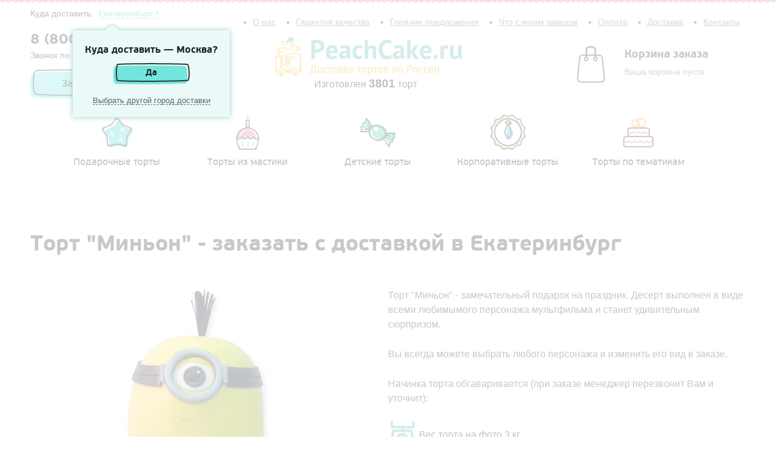

--- FILE ---
content_type: text/html; Charset=UTF-8;charset=UTF-8
request_url: http://peachcake.ru/products/ekaterinburg/minion_cake_PC
body_size: 9337
content:
<!DOCTYPE html>
<html class="b-scroll">
<head>
	<meta charset="utf-8" />
	<!--[if lt IE 9]><script src="http://html5shiv.googlecode.com/svn/trunk/html5.js"></script><![endif]-->
	<title>Торт &quot;Миньон&quot; - цена 2370 рублей - купить с доставкой в Екатеринбург</title>
	<meta name="description" content="Горячее предложение! Торт &quot;Миньон&quot; за 2370 рублей." />
    <link href="/css/typo.css" rel="stylesheet">
    <link href="/css/scrollable.css" rel="stylesheet">
    <link href="/css/select2.min.css" rel="stylesheet">
	<link href="/js/datepicker/css/bootstrap-datepicker.standalone.min.css" rel="stylesheet">
	<link href="/css/jquery-ui.min.css" rel="stylesheet">
    <link href="/js/fancybox/jquery.fancybox.css" rel="stylesheet">
    <link href="/css/style.css" rel="stylesheet">

    <script src="/js/jquery.js" type="text/javascript"></script>
    <script src="/js/scrollable.js" type="text/javascript"></script>
    <script src="/js/select2.min.js" type="text/javascript"></script>
    <script src="/js/fancybox/jquery.fancybox.pack.js" type="text/javascript"></script>
    <script src="/js/datepicker/js/bootstrap-datepicker.min.js"></script>
    <script src="/js/datepicker/locales/bootstrap-datepicker.ru.min.js"></script>
	<script src="/js/jquery-ui.min.js" type="text/javascript"></script>
    <script src="/js/core.js" type="text/javascript"></script>
	
	<script>
	  (function(i,s,o,g,r,a,m){i['GoogleAnalyticsObject']=r;i[r]=i[r]||function(){
	  (i[r].q=i[r].q||[]).push(arguments)},i[r].l=1*new Date();a=s.createElement(o),
	  m=s.getElementsByTagName(o)[0];a.async=1;a.src=g;m.parentNode.insertBefore(a,m)
	  })(window,document,'script','//www.google-analytics.com/analytics.js','ga');

	  ga('create', 'UA-47355631-12', 'auto');
	  ga('send', 'pageview');

	</script>
	
	<script type="text/javascript">(window.Image ? (new Image()) : document.createElement('img')).src = location.protocol + '//vk.com/rtrg?r=e1DvrUgaulBvRJLeAHmUGqMSo/pnLloh/lRA7wsprzhoPov1iczCcGf2Dbcced0W0Emzu7WScjKNJdB*7080d/I1NXmbDrfMBZZIDY9bmaqa0mPV4zXHTsKLufOk*OVAeOfcZhZDJBL9oLkabmXIewycHr*3WTFlHLEw10pYtag-&pixel_id=1000015179';</script>
</head>

<body class="b-scroll__body">

    <div class="wrapper">
    
        <header class="header">
            <div class="b-header__top">
                <div class="b-city">
                    <div class="b-city__title">Куда доставить:                         <a class="dotted delivery-city-select-label" href="javascript://">Екатеринбург</a>
                        <select class="delivery-city-select" style="width:280px;">
                            <option disabled>Выберите город</option>
                                                    <option data-city-title="Москва" data-city-phone="8 (800) 500 78 12" data-delivery_price="500" data-city-url="moskva" value="4">Москва</option>
                                                    <option data-city-title="Санкт-Петербург" data-city-phone="8 (800) 500 78 12" data-delivery_price="500" data-city-url="sankt-peterburg" value="17">Санкт-Петербург</option>
                                                    <option data-city-title="Архангельск" data-city-phone="8 800 500 78 12" data-delivery_price="500" data-city-url="arhangelsk" value="54">Архангельск</option>
                                                    <option data-city-title="Астрахань" data-city-phone="8 800 500 78 12" data-delivery_price="500" data-city-url="astrahan" value="35">Астрахань</option>
                                                    <option data-city-title="Барнаул" data-city-phone="8 800 500 78 12" data-delivery_price="300" data-city-url="barnaul" value="24">Барнаул</option>
                                                    <option data-city-title="Белгород" data-city-phone="8 800 500 78 12" data-delivery_price="500" data-city-url="belgorod" value="52">Белгород</option>
                                                    <option data-city-title="Брянск" data-city-phone="8 800 500 78 12" data-delivery_price="500" data-city-url="bryansk" value="50">Брянск</option>
                                                    <option data-city-title="Владивосток" data-city-phone="8 800 500 78 12" data-delivery_price="500" data-city-url="vladivostok" value="27">Владивосток</option>
                                                    <option data-city-title="Владикавказ" data-city-phone="8 800 500 78 12" data-delivery_price="500" data-city-url="vladikavkaz" value="65">Владикавказ</option>
                                                    <option data-city-title="Владимир" data-city-phone="8 800 500 78 12" data-delivery_price="500" data-city-url="vladimir" value="55">Владимир</option>
                                                    <option data-city-title="Волгоград" data-city-phone="8 (800) 500 78 12" data-delivery_price="400" data-city-url="volgograd" value="13">Волгоград</option>
                                                    <option data-city-title="Волжский" data-city-phone="8 800 500 78 12" data-delivery_price="500" data-city-url="volzhskiy" value="60">Волжский</option>
                                                    <option data-city-title="Вологда" data-city-phone="8 800 500 78 12" data-delivery_price="500" data-city-url="vologda" value="64">Вологда</option>
                                                    <option data-city-title="Воронеж" data-city-phone="8 (800) 500 78 12" data-delivery_price="300" data-city-url="voronezh" value="16">Воронеж</option>
                                                    <option data-city-title="Выборг" data-city-phone="8 800 500 78 12" data-delivery_price="200" data-city-url="vyborg" value="18">Выборг</option>
                                                    <option data-city-title="Грозный" data-city-phone="8 800 500 78 12" data-delivery_price="500" data-city-url="groznyy" value="70">Грозный</option>
                                                    <option data-city-title="Екатеринбург" data-city-phone="8 (800) 500 78 12" data-delivery_price="500" data-city-url="ekaterinburg" value="5" selected>Екатеринбург</option>
                                                    <option data-city-title="Иваново" data-city-phone="8 800 500 78 12" data-delivery_price="500" data-city-url="ivanovo" value="49">Иваново</option>
                                                    <option data-city-title="Ижевск" data-city-phone="8 800 500 78 12" data-delivery_price="500" data-city-url="izhevsk" value="23">Ижевск</option>
                                                    <option data-city-title="Йошкар-Ола" data-city-phone="8 800 500 78 12" data-delivery_price="500" data-city-url="yoshkar-ola" value="75">Йошкар-Ола</option>
                                                    <option data-city-title="Иркутск" data-city-phone="8 800 500 78 12" data-delivery_price="500" data-city-url="irkutsk" value="26">Иркутск</option>
                                                    <option data-city-title="Казань" data-city-phone="8 (800) 500 78 12" data-delivery_price="300" data-city-url="kazan" value="1">Казань</option>
                                                    <option data-city-title="Калининград" data-city-phone="8 800 500 78 12" data-delivery_price="500" data-city-url="kaliningrad" value="43">Калининград</option>
                                                    <option data-city-title="Калуга" data-city-phone="8 800 500 78 12" data-delivery_price="500" data-city-url="kaluga" value="57">Калуга</option>
                                                    <option data-city-title="Кемерово" data-city-phone="8 800 500 78 12" data-delivery_price="500" data-city-url="kemerovo" value="34">Кемерово</option>
                                                    <option data-city-title="Киров" data-city-phone="8 800 500 78 12" data-delivery_price="500" data-city-url="kirov" value="41">Киров</option>
                                                    <option data-city-title="Комсомольск-на-Амуре" data-city-phone="8 800 500 78 12" data-delivery_price="500" data-city-url="komsomolsk-na-amure" value="77">Комсомольск-на-Амуре</option>
                                                    <option data-city-title="Кострома" data-city-phone="8 800 500 78 12" data-delivery_price="500" data-city-url="kostroma" value="72">Кострома</option>
                                                    <option data-city-title="Краснодар" data-city-phone="8 800 500 78 12" data-delivery_price="500" data-city-url="krasnodar" value="20">Краснодар</option>
                                                    <option data-city-title="Красноярск" data-city-phone="8 (800) 500 78 12" data-delivery_price="500" data-city-url="krasnoyarsk" value="11">Красноярск</option>
                                                    <option data-city-title="Курган" data-city-phone="8 800 500 78 12" data-delivery_price="500" data-city-url="kurgan" value="61">Курган</option>
                                                    <option data-city-title="Курск" data-city-phone="8 800 500 78 12" data-delivery_price="500" data-city-url="kursk" value="44">Курск</option>
                                                    <option data-city-title="Липецк" data-city-phone="8 800 500 78 12" data-delivery_price="300" data-city-url="lipeck" value="39">Липецк</option>
                                                    <option data-city-title="Магнитогорск" data-city-phone="8 800 500 78 12" data-delivery_price="500" data-city-url="magnitogorsk" value="47">Магнитогорск</option>
                                                    <option data-city-title="Махачкала" data-city-phone="8 800 500 78 12" data-delivery_price="500" data-city-url="mahachkala" value="30">Махачкала</option>
                                                    <option data-city-title="Мурманск" data-city-phone="8 800 500 78 12" data-delivery_price="500" data-city-url="murmansk" value="67">Мурманск</option>
                                                    <option data-city-title="Набережные Челны" data-city-phone="8 800 500 78 12" data-delivery_price="500" data-city-url="naberezhnye-chelny" value="37">Набережные Челны</option>
                                                    <option data-city-title="Нижневартовск" data-city-phone="8 800 500 78 12" data-delivery_price="500" data-city-url="nizhnevartovsk" value="74">Нижневартовск</option>
                                                    <option data-city-title="Нижний Новгород" data-city-phone="8 (800) 500 78 12" data-delivery_price="500" data-city-url="nizhniy-novgorod" value="8">Нижний Новгород</option>
                                                    <option data-city-title="Нижний Тагил" data-city-phone="8 800 500 78 12" data-delivery_price="500" data-city-url="nizhniy-tagil" value="53">Нижний Тагил</option>
                                                    <option data-city-title="Новокузнецк" data-city-phone="8 800 500 78 12" data-delivery_price="500" data-city-url="novokuzneck" value="33">Новокузнецк</option>
                                                    <option data-city-title="Новороссийск" data-city-phone="8 800 500 78 12" data-delivery_price="500" data-city-url="hovorossiysk" value="76">Новороссийск</option>
                                                    <option data-city-title="Новосибирск" data-city-phone="8 (800) 500 78 12" data-delivery_price="500" data-city-url="novosibirsk" value="6">Новосибирск</option>
                                                    <option data-city-title="Омск" data-city-phone="8 (800) 500 78 12" data-delivery_price="500" data-city-url="omsk" value="10">Омск</option>
                                                    <option data-city-title="Орел" data-city-phone="8 800 500 78 12" data-delivery_price="500" data-city-url="orel" value="62">Орел</option>
                                                    <option data-city-title="Оренбург" data-city-phone="8 800 500 78 12" data-delivery_price="500" data-city-url="orenburg" value="31">Оренбург</option>
                                                    <option data-city-title="Пенза" data-city-phone="8 800 500 78 12" data-delivery_price="500" data-city-url="penza" value="38">Пенза</option>
                                                    <option data-city-title="Пермь" data-city-phone="8 (800) 500 78 12" data-delivery_price="300" data-city-url="perm" value="14">Пермь</option>
                                                    <option data-city-title="Петрозаводск" data-city-phone="8 800 500 78 12" data-delivery_price="500" data-city-url="petrozavodsk" value="73">Петрозаводск</option>
                                                    <option data-city-title="Ростов-на-Дону" data-city-phone="8 (800) 500 78 12" data-delivery_price="500" data-city-url="rostov-na-donu" value="15">Ростов-на-Дону</option>
                                                    <option data-city-title="Рязань" data-city-phone="8 800 500 78 12" data-delivery_price="500" data-city-url="ryazan" value="36">Рязань</option>
                                                    <option data-city-title="Самара" data-city-phone="8 (800) 500 78 12" data-delivery_price="500" data-city-url="samara" value="9">Самара</option>
                                                    <option data-city-title="Саранск" data-city-phone="8 800 500 78 12" data-delivery_price="500" data-city-url="saransk" value="66">Саранск</option>
                                                    <option data-city-title="Саратов" data-city-phone="8 800 500 78 12" data-delivery_price="500" data-city-url="saratov" value="19">Саратов</option>
                                                    <option data-city-title="Смоленск" data-city-phone="8 800 500 78 12" data-delivery_price="500" data-city-url="smolensk" value="59">Смоленск</option>
                                                    <option data-city-title="Сочи" data-city-phone="8 800 500 78 12" data-delivery_price="500" data-city-url="sochi" value="51">Сочи</option>
                                                    <option data-city-title="Ставрополь" data-city-phone="8 800 500 78 12" data-delivery_price="500" data-city-url="stavropol" value="46">Ставрополь</option>
                                                    <option data-city-title="Стерлитамак" data-city-phone="8 800 500 78 12" data-delivery_price="500" data-city-url="sterlitamak" value="71">Стерлитамак</option>
                                                    <option data-city-title="Сургут" data-city-phone="8 800 500 78 12" data-delivery_price="500" data-city-url="surgut" value="58">Сургут</option>
                                                    <option data-city-title="Таганрог" data-city-phone="8 800 500 78 12" data-delivery_price="500" data-city-url="taganrog" value="78">Таганрог</option>
                                                    <option data-city-title="Тамбов" data-city-phone="8 800 500 78 12" data-delivery_price="500" data-city-url="tambov" value="69">Тамбов</option>
                                                    <option data-city-title="Тверь" data-city-phone="8 800 500 78 12" data-delivery_price="500" data-city-url="tver" value="48">Тверь</option>
                                                    <option data-city-title="Тольятти" data-city-phone="8 800 500 78 12" data-delivery_price="500" data-city-url="tolyatti" value="21">Тольятти</option>
                                                    <option data-city-title="Томск" data-city-phone="8 800 500 78 12" data-delivery_price="500" data-city-url="tomsk" value="32">Томск</option>
                                                    <option data-city-title="Тула" data-city-phone="8 800 500 78 12" data-delivery_price="500" data-city-url="tula" value="40">Тула</option>
                                                    <option data-city-title="Тюмень" data-city-phone="8 800 500 78 12" data-delivery_price="500" data-city-url="tyumen" value="22">Тюмень</option>
                                                    <option data-city-title="Улан-Удэ" data-city-phone="8 800 500 78 12" data-delivery_price="500" data-city-url="ulan-ude" value="45">Улан-Удэ</option>
                                                    <option data-city-title="Ульяновск" data-city-phone="8 800 500 78 12" data-delivery_price="200" data-city-url="ulyanovsk" value="25">Ульяновск</option>
                                                    <option data-city-title="Уфа" data-city-phone="8 (800) 500 78 12" data-delivery_price="300" data-city-url="ufa" value="12">Уфа</option>
                                                    <option data-city-title="Хабаровск" data-city-phone="8 800 500 78 12" data-delivery_price="500" data-city-url="habarovsk" value="29">Хабаровск</option>
                                                    <option data-city-title="Чебоксары" data-city-phone="8 800 500 78 12" data-delivery_price="500" data-city-url="cheboksary" value="42">Чебоксары</option>
                                                    <option data-city-title="Челябинск" data-city-phone="8 (800) 500 78 12" data-delivery_price="500" data-city-url="chelyabinsk" value="7">Челябинск</option>
                                                    <option data-city-title="Череповец" data-city-phone="8 800 500 78 12" data-delivery_price="500" data-city-url="cherepovec" value="63">Череповец</option>
                                                    <option data-city-title="Чита" data-city-phone="8 800 500 78 12" data-delivery_price="500" data-city-url="chita" value="56">Чита</option>
                                                    <option data-city-title="Якутск" data-city-phone="8 800 500 78 12" data-delivery_price="500" data-city-url="yakutsk" value="68">Якутск</option>
                                                    <option data-city-title="Ярославль" data-city-phone="8 800 500 78 12" data-delivery_price="500" data-city-url="yaroslavl" value="28">Ярославль</option>
                                                </select>
                    </div>
                </div>
                <div class="b-navi">
                    <ul class="b-navi__list">
                        <li class="b-navi__element">
                            <a class="b-navi__link"  href="/contacts">Контакты</a>
                        </li>
                        <li class="b-navi__element">
                            <a class="b-navi__link" href="/delivery">Доставка</a>
                        </li>
                        <li class="b-navi__element">
                            <a class="b-navi__link" href="/payment">Оплата</a>
                        </li>
                        <li class="b-navi__element">
                            <a class="b-navi__link" href="javascript://" id="order_status_show">Что с моим заказом</a>
                        </li>
                         <li class="b-navi__element">
                            <a class="b-navi__link" href="/products/hot">Горячие предложения</a>
                        </li>
                        <li class="b-navi__element">
                            <a class="b-navi__link" href="/warranty">Гарантия качества</a>
                        </li>
                        <li class="b-navi__element">
                            <a class="b-navi__link" href="/about">О нас</a>
                        </li>
                    </ul>
                </div>
                
            </div>
            
            <div class="b-header__bottom">
                <div class="b-H_feedback">
                    <div class="b-H_phone">
                        <div class="b-H_phone__number delivery-city-phone">8 (800) 500 78 12</div>
                        <div class="b-H_phone__desc js-free-call" style="display:none">Звонок по России бесплатный</div>
						
                    </div>
                    <a href="/feedback/show/call" class="b-CK-btn b-CK-btn_blue ajax-feedback">Заказать торт</a>
                </div>
                <a href="/" class="b-H_logo"></a>
				<div class="maked_pl"> Изготовлен <span class="tort_cnt">3801</span> торт</div>
                <div id="basket_mini"><div class="b-H_backet">
	<div class="b-H_backet__logo"></div>
	<div class="b-H_backet__title">Корзина заказа</div>
	<div class="b-H_backet__text">Ваша корзина пуста</div>
</div>
</div>
            </div>
            
            
        </header><!-- .header-->
    
        
                    
        <div class="b-categories">
	<div class="scrollable-layout">
		<a class="prev browse left"></a>
		<div class="scrollable" id="scrollable_cat">
			<div class="items">
				<div class="item">
									<a href="/ekaterinburg/eksklyuzivnye_torti" class="item__link">
						<img class="item__link__img" src="/storage/.thumbs/preview80x80_9757a95bb7251cda718480c5a9d5e365.png" alt="Подарочные торты" />
						<span class="item__link__title">Подарочные торты</span>
					</a>
									<a href="/ekaterinburg/prazdnichnye_torti" class="item__link">
						<img class="item__link__img" src="/storage/.thumbs/preview80x80_fb5101156970faabb327a851f474f7a5.png" alt="Торты из мастики" />
						<span class="item__link__title">Торты из мастики</span>
					</a>
									<a href="/ekaterinburg/detskie_torti" class="item__link">
						<img class="item__link__img" src="/storage/.thumbs/preview80x80_7ea1e8cb3b95de51834c501a5865b0d2.png" alt="Детские торты" />
						<span class="item__link__title">Детские торты</span>
					</a>
									<a href="/ekaterinburg/korporativnye_torti" class="item__link">
						<img class="item__link__img" src="/storage/.thumbs/preview80x80_f40c63d7a017c092c629484cc157e7ee.png" alt="Корпоративные торты" />
						<span class="item__link__title">Корпоративные торты</span>
					</a>
													<a href="/ekaterinburg/catalog" class="item__link">
						<img class="item__link__img" src="/storage/.thumbs/preview80x80_d01021f55fc70b4fa339714314a14f1e.png" alt="Торты по тематикам" />
						<span class="item__link__title">Торты по тематикам</span>
					</a>
				</div>

			</div>
		</div>
		<a class="next browse right"></a>
	</div>
</div>

<div class="middle">
	<div class="container">
		<main class="content content_no_side">
			<div class="b-ITM-L">
				<div class="b-ITM">
					<h1 class="b-ITM__title">Торт &quot;Миньон&quot; - заказать с доставкой в Екатеринбург</h1>
					<div class="b-MPL-table">
						<div class="b-MPL-row">
							<div class="b-MPL-cell b-MPL-cell_50">
								<div class="b-ITM__imBox">
									<img src="/storage/.thumbs/preview540x540_cd38b3a52ecf14451c7a9791afb40654.jpg" class="b-ITM__im" alt="Миньон"></img>
								</div>
								Теги:
																	<a href="/ekaterinburg/catalog?tag=Despicable_Me" style="margin-left:4px;">Гадкий Я</a>
															</div>
							<div class="b-MPL-cell b-MPL-cell_50">
								<div class="b-ITM__desc"><p><span style="font-size: medium;">Торт "Миньон" - замечательный подарок на праздник. Десерт выполнен в виде всеми любимымого персонажа мультфильма и станет удивительным сюрпризом.</span></p>
<p><span style="font-size: medium;">Вы всегда можете выбрать любого персонажа и изменить его вид в заказе.</span></p>
<p><span style="font-size: medium;">Начинка торта обгаваривается (при заказе менеджер перезвонит Вам и уточнит):</span></p>
<p></p>
<p style="color: #000000; font-family: Verdana, Arial, Helvetica, sans-serif; font-size: 10px; font-style: normal; font-variant: normal; font-weight: normal; letter-spacing: normal; line-height: normal; orphans: auto; text-align: start; text-indent: 0px; text-transform: none; white-space: normal; widows: 1; word-spacing: 0px; -webkit-text-stroke-width: 0px;"><span style="font-size: medium;"><img src="http://peachcake.ru/storage/95b1437abe430dea2f725b711364debe.png" style="vertical-align: middle;" height="47" width="47" />&nbsp;Вес торта на фото 3 кг</span></p>
<p></p>
<p style="color: #000000; font-family: Verdana, Arial, Helvetica, sans-serif; font-size: 10px; font-style: normal; font-variant: normal; font-weight: normal; letter-spacing: normal; line-height: normal; orphans: auto; text-align: start; text-indent: 0px; text-transform: none; white-space: normal; widows: 1; word-spacing: 0px; -webkit-text-stroke-width: 0px;"><span style="font-size: medium;">Возможны любые изменения, которые Вы захотите:</span></p>
<p></p>
<p style="color: #000000; font-family: Verdana, Arial, Helvetica, sans-serif; font-size: 10px; font-style: normal; font-variant: normal; font-weight: normal; letter-spacing: normal; line-height: normal; orphans: auto; text-align: start; text-indent: 0px; text-transform: none; white-space: normal; widows: 1; word-spacing: 0px; -webkit-text-stroke-width: 0px;"><span style="font-size: medium;">Заказывая торты и десерты с доставкой в нашей компании Вы можете изменить каждый параметр: вес, оформление, внешний вид, количество ярусов.</span></p>
<p></p></div>
												<form method='POST'  onsubmit="window._current_form=$(this);$.ajax({'type':'post','url': $(this).attr('action')?$(this).attr('action'):document.location.href ,'data':$(this).serialize(),'success':function(recieved_data){eval(recieved_data)}});return false;"  class="showcase_content_inner showcase_content_inner_pad" > <input type="hidden" name="_element" value="data" > <input type="hidden" name="_action" value="basket#add" > <input type="hidden" name="_is_simple_names" value="1" > <input type="hidden" name="_global" value="1" > <input type="hidden" name="_run_before" value="content" > <input type="hidden" name="_global_sign" value="2ca29912c1c67b9e93d46219b1bc6653f8f860f5" >								<div class="b-ITM__price">
									<span class="b-ITM__price__title">Масса:</span>
									<span class="b- ">	 <select name="mass" class="js-choose-mass" >
											<option value="2" >2 кг.</option>
											<option value="3" selected >3 кг.</option>
											<option value="4" >4 кг.</option>
											<option value="5" >5 кг.</option>
											<option value="6" >6 кг.</option>
										</select> </span>
									<span class="b-ITM__price__currency"> </span>
								</div>
								
								<div class="b-ITM__price">
									<span class="b-ITM__price__title">Начинка:</span>
									<span class="b- ">
																				<a class="choose-ingridient  js-choose-ingridient" data-title="Сливочная" data-text="&lt;p&gt;Бисквит с прослойкой из нежного крема на основе сливок с добавлением сезонных ягод.&lt;/p&gt;" data-id="1" href="javascript:void(0)"><img src="/storage/.thumbs/preview100x100_yogurtovyy.png" alt=""></a>
																				<a class="choose-ingridient  js-choose-ingridient" data-title="Шоколадная" data-text="&lt;p&gt;Нежный шоколадный бисквит с прослойками крема из темного молочного шоколада.&lt;/p&gt;" data-id="2" href="javascript:void(0)"><img src="/storage/.thumbs/preview100x100_shokoladnyy.png" alt=""></a>
																				<a class="choose-ingridient  js-choose-ingridient" data-title="Йогуртовая" data-text="&lt;p&gt;Светлый бисквит с прослойками нежнейшего йогуртового крема с добавлением фруктов.&lt;/p&gt;" data-id="3" href="javascript:void(0)"><img src="/storage/.thumbs/preview100x100_slivki.png" alt=""></a>
																				
										<input name="ingridient_id" class="js-ingridient-id" type="hidden">
									</span>
									<span class="b-ITM__price__currency"> </span>
									
									<div class="ingridient-description">
										<span class="b-ITM__price__title js-ingridient-title"></span>
										<div class="js-ingridient-text"></div>
									</div>
								</div>
								
								 
								<div class="b-ITM__price">
									<span class="b-ITM__price__title">Цена:</span>
									<span class="b-ITM__price__value js-actual-price"><!-- 2370 --></span>
									<input type="hidden" class="js-initial-price" value="2370">
									<span class="b-ITM__price__currency">руб.</span>
								</div>

								<div class="b-ITM__delivery">
									<div class="b-ITM__delivery__title">Доставка</div>
									<div class="b-ITM__delivery__desc">
										<span class="b-ITM__delivery__where"><a class="dotted delivery-city-select-label" href="javascript://">Екатеринбург</a>
										<select class="delivery-city-select">
											<option disabled>Выберите город</option>
																					<option data-city-title="Москва" data-city-phone="8 (800) 500 78 12" data-delivery_price="500" data-city-url="moskva" value="4">Москва</option>
																					<option data-city-title="Санкт-Петербург" data-city-phone="8 (800) 500 78 12" data-delivery_price="500" data-city-url="sankt-peterburg" value="17">Санкт-Петербург</option>
																					<option data-city-title="Архангельск" data-city-phone="8 800 500 78 12" data-delivery_price="500" data-city-url="arhangelsk" value="54">Архангельск</option>
																					<option data-city-title="Астрахань" data-city-phone="8 800 500 78 12" data-delivery_price="500" data-city-url="astrahan" value="35">Астрахань</option>
																					<option data-city-title="Барнаул" data-city-phone="8 800 500 78 12" data-delivery_price="300" data-city-url="barnaul" value="24">Барнаул</option>
																					<option data-city-title="Белгород" data-city-phone="8 800 500 78 12" data-delivery_price="500" data-city-url="belgorod" value="52">Белгород</option>
																					<option data-city-title="Брянск" data-city-phone="8 800 500 78 12" data-delivery_price="500" data-city-url="bryansk" value="50">Брянск</option>
																					<option data-city-title="Владивосток" data-city-phone="8 800 500 78 12" data-delivery_price="500" data-city-url="vladivostok" value="27">Владивосток</option>
																					<option data-city-title="Владикавказ" data-city-phone="8 800 500 78 12" data-delivery_price="500" data-city-url="vladikavkaz" value="65">Владикавказ</option>
																					<option data-city-title="Владимир" data-city-phone="8 800 500 78 12" data-delivery_price="500" data-city-url="vladimir" value="55">Владимир</option>
																					<option data-city-title="Волгоград" data-city-phone="8 (800) 500 78 12" data-delivery_price="400" data-city-url="volgograd" value="13">Волгоград</option>
																					<option data-city-title="Волжский" data-city-phone="8 800 500 78 12" data-delivery_price="500" data-city-url="volzhskiy" value="60">Волжский</option>
																					<option data-city-title="Вологда" data-city-phone="8 800 500 78 12" data-delivery_price="500" data-city-url="vologda" value="64">Вологда</option>
																					<option data-city-title="Воронеж" data-city-phone="8 (800) 500 78 12" data-delivery_price="300" data-city-url="voronezh" value="16">Воронеж</option>
																					<option data-city-title="Выборг" data-city-phone="8 800 500 78 12" data-delivery_price="200" data-city-url="vyborg" value="18">Выборг</option>
																					<option data-city-title="Грозный" data-city-phone="8 800 500 78 12" data-delivery_price="500" data-city-url="groznyy" value="70">Грозный</option>
																					<option data-city-title="Екатеринбург" data-city-phone="8 (800) 500 78 12" data-delivery_price="500" data-city-url="ekaterinburg" value="5" selected>Екатеринбург</option>
																					<option data-city-title="Иваново" data-city-phone="8 800 500 78 12" data-delivery_price="500" data-city-url="ivanovo" value="49">Иваново</option>
																					<option data-city-title="Ижевск" data-city-phone="8 800 500 78 12" data-delivery_price="500" data-city-url="izhevsk" value="23">Ижевск</option>
																					<option data-city-title="Йошкар-Ола" data-city-phone="8 800 500 78 12" data-delivery_price="500" data-city-url="yoshkar-ola" value="75">Йошкар-Ола</option>
																					<option data-city-title="Иркутск" data-city-phone="8 800 500 78 12" data-delivery_price="500" data-city-url="irkutsk" value="26">Иркутск</option>
																					<option data-city-title="Казань" data-city-phone="8 (800) 500 78 12" data-delivery_price="300" data-city-url="kazan" value="1">Казань</option>
																					<option data-city-title="Калининград" data-city-phone="8 800 500 78 12" data-delivery_price="500" data-city-url="kaliningrad" value="43">Калининград</option>
																					<option data-city-title="Калуга" data-city-phone="8 800 500 78 12" data-delivery_price="500" data-city-url="kaluga" value="57">Калуга</option>
																					<option data-city-title="Кемерово" data-city-phone="8 800 500 78 12" data-delivery_price="500" data-city-url="kemerovo" value="34">Кемерово</option>
																					<option data-city-title="Киров" data-city-phone="8 800 500 78 12" data-delivery_price="500" data-city-url="kirov" value="41">Киров</option>
																					<option data-city-title="Комсомольск-на-Амуре" data-city-phone="8 800 500 78 12" data-delivery_price="500" data-city-url="komsomolsk-na-amure" value="77">Комсомольск-на-Амуре</option>
																					<option data-city-title="Кострома" data-city-phone="8 800 500 78 12" data-delivery_price="500" data-city-url="kostroma" value="72">Кострома</option>
																					<option data-city-title="Краснодар" data-city-phone="8 800 500 78 12" data-delivery_price="500" data-city-url="krasnodar" value="20">Краснодар</option>
																					<option data-city-title="Красноярск" data-city-phone="8 (800) 500 78 12" data-delivery_price="500" data-city-url="krasnoyarsk" value="11">Красноярск</option>
																					<option data-city-title="Курган" data-city-phone="8 800 500 78 12" data-delivery_price="500" data-city-url="kurgan" value="61">Курган</option>
																					<option data-city-title="Курск" data-city-phone="8 800 500 78 12" data-delivery_price="500" data-city-url="kursk" value="44">Курск</option>
																					<option data-city-title="Липецк" data-city-phone="8 800 500 78 12" data-delivery_price="300" data-city-url="lipeck" value="39">Липецк</option>
																					<option data-city-title="Магнитогорск" data-city-phone="8 800 500 78 12" data-delivery_price="500" data-city-url="magnitogorsk" value="47">Магнитогорск</option>
																					<option data-city-title="Махачкала" data-city-phone="8 800 500 78 12" data-delivery_price="500" data-city-url="mahachkala" value="30">Махачкала</option>
																					<option data-city-title="Мурманск" data-city-phone="8 800 500 78 12" data-delivery_price="500" data-city-url="murmansk" value="67">Мурманск</option>
																					<option data-city-title="Набережные Челны" data-city-phone="8 800 500 78 12" data-delivery_price="500" data-city-url="naberezhnye-chelny" value="37">Набережные Челны</option>
																					<option data-city-title="Нижневартовск" data-city-phone="8 800 500 78 12" data-delivery_price="500" data-city-url="nizhnevartovsk" value="74">Нижневартовск</option>
																					<option data-city-title="Нижний Новгород" data-city-phone="8 (800) 500 78 12" data-delivery_price="500" data-city-url="nizhniy-novgorod" value="8">Нижний Новгород</option>
																					<option data-city-title="Нижний Тагил" data-city-phone="8 800 500 78 12" data-delivery_price="500" data-city-url="nizhniy-tagil" value="53">Нижний Тагил</option>
																					<option data-city-title="Новокузнецк" data-city-phone="8 800 500 78 12" data-delivery_price="500" data-city-url="novokuzneck" value="33">Новокузнецк</option>
																					<option data-city-title="Новороссийск" data-city-phone="8 800 500 78 12" data-delivery_price="500" data-city-url="hovorossiysk" value="76">Новороссийск</option>
																					<option data-city-title="Новосибирск" data-city-phone="8 (800) 500 78 12" data-delivery_price="500" data-city-url="novosibirsk" value="6">Новосибирск</option>
																					<option data-city-title="Омск" data-city-phone="8 (800) 500 78 12" data-delivery_price="500" data-city-url="omsk" value="10">Омск</option>
																					<option data-city-title="Орел" data-city-phone="8 800 500 78 12" data-delivery_price="500" data-city-url="orel" value="62">Орел</option>
																					<option data-city-title="Оренбург" data-city-phone="8 800 500 78 12" data-delivery_price="500" data-city-url="orenburg" value="31">Оренбург</option>
																					<option data-city-title="Пенза" data-city-phone="8 800 500 78 12" data-delivery_price="500" data-city-url="penza" value="38">Пенза</option>
																					<option data-city-title="Пермь" data-city-phone="8 (800) 500 78 12" data-delivery_price="300" data-city-url="perm" value="14">Пермь</option>
																					<option data-city-title="Петрозаводск" data-city-phone="8 800 500 78 12" data-delivery_price="500" data-city-url="petrozavodsk" value="73">Петрозаводск</option>
																					<option data-city-title="Ростов-на-Дону" data-city-phone="8 (800) 500 78 12" data-delivery_price="500" data-city-url="rostov-na-donu" value="15">Ростов-на-Дону</option>
																					<option data-city-title="Рязань" data-city-phone="8 800 500 78 12" data-delivery_price="500" data-city-url="ryazan" value="36">Рязань</option>
																					<option data-city-title="Самара" data-city-phone="8 (800) 500 78 12" data-delivery_price="500" data-city-url="samara" value="9">Самара</option>
																					<option data-city-title="Саранск" data-city-phone="8 800 500 78 12" data-delivery_price="500" data-city-url="saransk" value="66">Саранск</option>
																					<option data-city-title="Саратов" data-city-phone="8 800 500 78 12" data-delivery_price="500" data-city-url="saratov" value="19">Саратов</option>
																					<option data-city-title="Смоленск" data-city-phone="8 800 500 78 12" data-delivery_price="500" data-city-url="smolensk" value="59">Смоленск</option>
																					<option data-city-title="Сочи" data-city-phone="8 800 500 78 12" data-delivery_price="500" data-city-url="sochi" value="51">Сочи</option>
																					<option data-city-title="Ставрополь" data-city-phone="8 800 500 78 12" data-delivery_price="500" data-city-url="stavropol" value="46">Ставрополь</option>
																					<option data-city-title="Стерлитамак" data-city-phone="8 800 500 78 12" data-delivery_price="500" data-city-url="sterlitamak" value="71">Стерлитамак</option>
																					<option data-city-title="Сургут" data-city-phone="8 800 500 78 12" data-delivery_price="500" data-city-url="surgut" value="58">Сургут</option>
																					<option data-city-title="Таганрог" data-city-phone="8 800 500 78 12" data-delivery_price="500" data-city-url="taganrog" value="78">Таганрог</option>
																					<option data-city-title="Тамбов" data-city-phone="8 800 500 78 12" data-delivery_price="500" data-city-url="tambov" value="69">Тамбов</option>
																					<option data-city-title="Тверь" data-city-phone="8 800 500 78 12" data-delivery_price="500" data-city-url="tver" value="48">Тверь</option>
																					<option data-city-title="Тольятти" data-city-phone="8 800 500 78 12" data-delivery_price="500" data-city-url="tolyatti" value="21">Тольятти</option>
																					<option data-city-title="Томск" data-city-phone="8 800 500 78 12" data-delivery_price="500" data-city-url="tomsk" value="32">Томск</option>
																					<option data-city-title="Тула" data-city-phone="8 800 500 78 12" data-delivery_price="500" data-city-url="tula" value="40">Тула</option>
																					<option data-city-title="Тюмень" data-city-phone="8 800 500 78 12" data-delivery_price="500" data-city-url="tyumen" value="22">Тюмень</option>
																					<option data-city-title="Улан-Удэ" data-city-phone="8 800 500 78 12" data-delivery_price="500" data-city-url="ulan-ude" value="45">Улан-Удэ</option>
																					<option data-city-title="Ульяновск" data-city-phone="8 800 500 78 12" data-delivery_price="200" data-city-url="ulyanovsk" value="25">Ульяновск</option>
																					<option data-city-title="Уфа" data-city-phone="8 (800) 500 78 12" data-delivery_price="300" data-city-url="ufa" value="12">Уфа</option>
																					<option data-city-title="Хабаровск" data-city-phone="8 800 500 78 12" data-delivery_price="500" data-city-url="habarovsk" value="29">Хабаровск</option>
																					<option data-city-title="Чебоксары" data-city-phone="8 800 500 78 12" data-delivery_price="500" data-city-url="cheboksary" value="42">Чебоксары</option>
																					<option data-city-title="Челябинск" data-city-phone="8 (800) 500 78 12" data-delivery_price="500" data-city-url="chelyabinsk" value="7">Челябинск</option>
																					<option data-city-title="Череповец" data-city-phone="8 800 500 78 12" data-delivery_price="500" data-city-url="cherepovec" value="63">Череповец</option>
																					<option data-city-title="Чита" data-city-phone="8 800 500 78 12" data-delivery_price="500" data-city-url="chita" value="56">Чита</option>
																					<option data-city-title="Якутск" data-city-phone="8 800 500 78 12" data-delivery_price="500" data-city-url="yakutsk" value="68">Якутск</option>
																					<option data-city-title="Ярославль" data-city-phone="8 800 500 78 12" data-delivery_price="500" data-city-url="yaroslavl" value="28">Ярославль</option>
																				</select></span> -
										<span class="b-ITM__delivery__how_many" id="delivery_price">500 руб.</span>
									</div>
<script>
var cities_delivery_prices = { 4: 500, 17: 500, 54: 500, 35: 500, 24: 300, 52: 500, 50: 500, 27: 500, 65: 500, 55: 500, 13: 400, 60: 500, 64: 500, 16: 300, 18: 200, 70: 500, 5: 500, 49: 500, 23: 500, 75: 500, 26: 500, 1: 300, 43: 500, 57: 500, 34: 500, 41: 500, 77: 500, 72: 500, 20: 500, 11: 500, 61: 500, 44: 500, 39: 300, 47: 500, 30: 500, 67: 500, 37: 500, 74: 500, 8: 500, 53: 500, 33: 500, 76: 500, 6: 500, 10: 500, 62: 500, 31: 500, 38: 500, 14: 300, 73: 500, 15: 500, 36: 500, 9: 500, 66: 500, 19: 500, 59: 500, 51: 500, 46: 500, 71: 500, 58: 500, 78: 500, 69: 500, 48: 500, 21: 500, 32: 500, 40: 500, 22: 500, 45: 500, 25: 200, 12: 300, 29: 500, 42: 500, 7: 500, 63: 500, 56: 500, 68: 500, 28: 500 };
</script>
									<div class="b-ITM__delivery__desc">
										<p style="margin:0;">Стоимость доставки <span class="delivery-city-title">в Екатеринбург</span> не меняется от того в каком городе вы сейчас находитесь. Имеет значение только конечный пункт доставки.</p>
										<p style="margin:0;">Ассортимент доставки зависит только от города.</p>
										
									</div>

								</div>

								<div class="b-CK-btn-group">
								
								
										<a href="/feedback/show/order?item_id=32&amp;item_table=products" class="b-CK-btn b-CK-btn_blue ajax-feedback">Быстрый заказ</a>
										<input type="hidden" name="data[product_id]" value="32" />
										
										
										
										<input type="submit" class="b-CK-btn b-CK-btn_pink basket-product-not-exist basket-product-not-exist-32" value="Добавить в корзину" />
										<a href="/basket/" class="b-CK-btn b-CK-btn_pink basket-product-exist basket-product-exist-32" style="display:none">Товар в корзине</a>
							
								</div>
		</form>
								<div class="b-CK-phone">
									<div class="b-CK-phone__desc">Заказ можно сделать по бесплатному номеру:</div>
									<div class="b-CK-phone__number delivery-city-phone">8 (800) 500 78 12</div>
								</div>

							</div>
						</div>
					</div>
				</div>
			</div>

			                <div class="b-CK-border-L b-CK-border_blue-L">
                    <div class="b-CK-border b-CK-border_blue">
                        <div class="b-CK-border__body">
                            <div class="b-order-cake">
                                <div class="b-order-cake__title">Индивидуальный заказ тортика на сайте без очереди</div>
                                <a href="/feedback/show/personal_order" class="b-CK-btn b-CK-btn_pink ajax-feedback">Заказать торт</a>
                            </div>
                        </div>
                    </div>
                </div>
		</main>
		<div class="h2">Похожие торты</div>
				<div class="b-PD__body">
				<!--
					--><a href="/products/ekaterinburg/foto_cake_15_PC" class="b-PD-one _normal" style="display:inline-block; vertical-align: top; float: none;">
				<img class="b-PD-one__image" src="/storage/.thumbs/preview295x330_483e2bf5ceab3b6ca0c39c59371f020b.jpg" alt="Keep calm" />
				<span class="b-PD-one__price"><span class="b-PD-one__price__currency">от 3556</span> руб.</span>
				<span class="b-PD-one__desc">№156<br />Keep calm</span>
			</a><!--
					--><a href="/products/ekaterinburg/foto_cake_16_PC" class="b-PD-one _normal" style="display:inline-block; vertical-align: top; float: none;">
				<img class="b-PD-one__image" src="/storage/.thumbs/preview295x330_92ffcd55e8329300bb2a95213dfc0380.jpg" alt="Миньон и бананы" />
				<span class="b-PD-one__price"><span class="b-PD-one__price__currency">от 3556</span> руб.</span>
				<span class="b-PD-one__desc">№157<br />Миньон и бананы</span>
			</a><!--
					--><a href="/products/ekaterinburg/foto_cake_24_PC" class="b-PD-one _normal" style="display:inline-block; vertical-align: top; float: none;">
				<img class="b-PD-one__image" src="/storage/.thumbs/preview295x330_72a2024ec9cd9970b1a068d8d0b5bd05.jpg" alt="Сердце из миньонов" />
				<span class="b-PD-one__price"><span class="b-PD-one__price__currency">от 3556</span> руб.</span>
				<span class="b-PD-one__desc">№158<br />Сердце из миньонов</span>
			</a><!--
					--><a href="/products/ekaterinburg/foto_cake_29_PC" class="b-PD-one _normal" style="display:inline-block; vertical-align: top; float: none;">
				<img class="b-PD-one__image" src="/storage/.thumbs/preview295x330_91890c9658a4dcb54a20ef5fdc2f8434.jpg" alt="Миньон с текстом" />
				<span class="b-PD-one__price"><span class="b-PD-one__price__currency">от 3556</span> руб.</span>
				<span class="b-PD-one__desc">№161<br />Миньон с текстом</span>
			</a><!--
					--><a href="/products/ekaterinburg/emmet_lego_man_cake_PC" class="b-PD-one _normal" style="display:inline-block; vertical-align: top; float: none;">
				<img class="b-PD-one__image" src="/storage/.thumbs/preview295x330_c008ce1504bbd62629f2d0c4bc6296c7.jpg" alt="Лего человек Эммет" />
				<span class="b-PD-one__price"><span class="b-PD-one__price__currency">от 3556</span> руб.</span>
				<span class="b-PD-one__desc">№4<br />Лего человек Эммет</span>
			</a><!--
					--><a href="/products/ekaterinburg/legoman_cake_PC" class="b-PD-one _normal" style="display:inline-block; vertical-align: top; float: none;">
				<img class="b-PD-one__image" src="/storage/.thumbs/preview295x330_d76a5f233ce9763b42b966d54f2e89a0.jpg" alt="Человечек Лего" />
				<span class="b-PD-one__price"><span class="b-PD-one__price__currency">от 3556</span> руб.</span>
				<span class="b-PD-one__desc">№30<br />Человечек Лего</span>
			</a><!--
					--><a href="/products/ekaterinburg/mashaCake" class="b-PD-one _normal" style="display:inline-block; vertical-align: top; float: none;">
				<img class="b-PD-one__image" src="/storage/.thumbs/preview295x330_900028e20f7879311af84d3e1f95c6c2.jpg" alt="Маша" />
				<span class="b-PD-one__price"><span class="b-PD-one__price__currency">от 3556</span> руб.</span>
				<span class="b-PD-one__desc">№191<br />Маша</span>
			</a><!--
					--><a href="/products/ekaterinburg/jackCake" class="b-PD-one _normal" style="display:inline-block; vertical-align: top; float: none;">
				<img class="b-PD-one__image" src="/storage/.thumbs/preview295x330_efc791ef47ead7386815545c7c37f70c.jpg" alt="Джейк" />
				<span class="b-PD-one__price"><span class="b-PD-one__price__currency">от 3556</span> руб.</span>
				<span class="b-PD-one__desc">№190<br />Джейк</span>
			</a><!--
				--></div>
				
	</div>
</div>
		
    </div><!-- .wrapper -->
    
    <footer class="footer-layout">
        <div class="b-footer">
            <div class="b-F__navi">
                <div class="b-F__column">
                    <div class="b-F__navi__title">Мы печем</div>
                    <ul class="b-F__navi__list">
                                            <li class="b-F__navi__element">
                            <a class="b-F__navi__link" href="/ekaterinburg/eksklyuzivnye_torti">Подарочные торты</a>
                        </li>
                                            <li class="b-F__navi__element">
                            <a class="b-F__navi__link" href="/ekaterinburg/prazdnichnye_torti">Торты из мастики</a>
                        </li>
                                            <li class="b-F__navi__element">
                            <a class="b-F__navi__link" href="/ekaterinburg/detskie_torti">Детские торты</a>
                        </li>
                                            <li class="b-F__navi__element">
                            <a class="b-F__navi__link" href="/ekaterinburg/korporativnye_torti">Корпоративные торты</a>
                        </li>
                                            <li class="b-F__navi__element">
                            <a class="b-F__navi__link" href="/ekaterinburg/svadebnye_torti">Свадебные торты</a>
                        </li>
                                        </ul>
                </div>
                <div class="b-F__column">
                    <div class="b-F__navi__title">Полезная информация</div>
                    <ul class="b-F__navi__list">
                                            <li class="b-F__navi__element"><a class="b-F__navi__link" href="/">Главная</a></li>
                                            <li class="b-F__navi__element"><a class="b-F__navi__link" href="/about">О нас</a></li>
                                            <li class="b-F__navi__element"><a class="b-F__navi__link" href="/conditions">Оферта</a></li>
                                            <li class="b-F__navi__element"><a class="b-F__navi__link" href="/blog/">Интересные статьи о тортах</a></li>
                                            <li class="b-F__navi__element"><a class="b-F__navi__link" href="/questions/">Новости от компании</a></li>
                                            <li class="b-F__navi__element"><a class="b-F__navi__link" href="/products/hot">Лучшие предложения</a></li>
                                            <li class="b-F__navi__element"><a class="b-F__navi__link" href="/warranty">Гарантия качества</a></li>
                                            <li class="b-F__navi__element"><a class="b-F__navi__link" href="/delivery">Условия доставки</a></li>
                                            <li class="b-F__navi__element"><a class="b-F__navi__link" href="/payment">Способы оплаты</a></li>
                                            <li class="b-F__navi__element"><a class="b-F__navi__link" href="/contacts">Контакты</a></li>
                                            </ul>
                </div>
            </div>
            <div class="b-F__feedback">
            
                <div class="b-F__phone">
                    <div class="b-F__phone__title">Телефон для справок:</div>
                    <div class="b-F__phone__number delivery-city-phone">8 (800) 500 78 12</div>
                    <div class="b-F__phone__desc js-free-call" style="display:none">Звонок по России бесплатный</div>
                </div>
                
                <div class="b-F__payment">
                    <div class="b-F__payment__title">Мы принимаем:</div>
                    <div class="b-F__payment__cards">
                        <span class="b-F__payment__card">
                            <img src="/images/visa.png" alt="" />
                        </span>
                        <span class="b-F__payment__card">
                            <img src="/images/mastercard.png" alt="" />
                        </span>
                        <span class="b-F__payment__card">
                            <img src="/images/webmoney.png" alt="" />
                        </span>
                        <span class="b-F__payment__card">
                            <img src="/images/yandexmoney.png" alt="" />
                        </span>
                    </div>
                    <a href="/payment" class="b-F__payment__desc">Другие способы оплаты</a>
                </div>
            
            </div>
            <div class="b-F__copyright">
                <span class="b-F__copyright__date">© 2014 peachcake.ru</span>
                <a class="b-F__copyright__sitemap" href="/sitemap">Карта сайта</a>
            </div>
            <div class="b-F__spoon"></div>
        </div>
        
    </footer><!-- .footer -->
    
    <div id="order_status"><div class="block">Введите номер заказа:<br><input /><br><a class="b-CK-btn" href="" rel="nofollow">Перейти</a></div></div>

<!-- Yandex.Metrika counter -->
<script type="text/javascript">
(function (d, w, c) {
    (w[c] = w[c] || []).push(function() {
        try {
            w.yaCounter31516298 = new Ya.Metrika({id:31516298,
                    webvisor:true,
                    clickmap:true,
                    trackLinks:true,
                    accurateTrackBounce:true});
        } catch(e) { }
    });

    var n = d.getElementsByTagName("script")[0],
        s = d.createElement("script"),
        f = function () { n.parentNode.insertBefore(s, n); };
    s.type = "text/javascript";
    s.async = true;
    s.src = (d.location.protocol == "https:" ? "https:" : "http:") + "//mc.yandex.ru/metrika/watch.js";

    if (w.opera == "[object Opera]") {
        d.addEventListener("DOMContentLoaded", f, false);
    } else { f(); }
})(document, window, "yandex_metrika_callbacks");
</script>
<noscript><div><img src="//mc.yandex.ru/watch/31516298" style="position:absolute; left:-9999px;" alt="" /></div></noscript>
<!-- /Yandex.Metrika counter -->
</body>
</html>

--- FILE ---
content_type: text/css
request_url: http://peachcake.ru/css/scrollable.css
body_size: 875
content:
.scrollable-layout {
    position:relative;z-index:1;
    padding:0 35px;
}
/*
  root element for the scrollable.
  when scrolling occurs this element stays still.
  */
.scrollable {
    /* required settings */
    position:relative;
    overflow:hidden;
    height:150px;width:100%;
}
.scrollable .items {
    width:20000em;
    position:absolute;
    clear:both;
}
.item {
    float:left;
    height:150px;width:1110px;
}
.item__link {
    position:relative;
    float:left;
    height:150px;width:185px;
	margin:0 15px;
    font-size:16px;text-align:center;
    text-decoration:none;color:#202324;
}
.item__link:hover {
    color:#0cc4b5;
}
.item__link__img {
    position:absolute;z-index:1;
    left:50%;top:20px;
    margin:0 0 0 -40px;
    height:80px;width:80px;
}
.item__link__title {
    position:absolute;z-index:2;
    top:100px;left:0;
    width:100%;
    text-align:center;
}
.item__link.active .item__link__title {
    color: #0CC4B5; 
}


.browse {
    position:absolute;z-index:10;
    top:50%;
    margin-top:-11px;
    height:22px;width:15px;
   /* background:url(../images/browse.png) no-repeat 0 0;*/
    cursor:pointer;
}
.prev {
    left:0;
    background-position:0 -22px;
}
.prev:hover {
    background-position:0 -44px;
}
.prev.disabled {
    cursor:default;
    background-position:0 0;
}

.next {
    right:0;
    background-position:-15px -22px;
}
.next:hover {
    background-position:-15px -44px;
}
.next.disabled {
    cursor:default;
    background-position:-15px 0;
}
.left {}
.right {}


/**
 *
 *
 *
 */

.b-SLL_cat {}
.b-SLL_cat .scrollable {
    
}
.b-SLL_cat .scrollable .items {
    width:20000em;
    position:absolute;
    clear:both;
}
.b-SLL_cat .item {
    float:left;
}
.b-SLL_cat .item__link {
    position:relative;
    float:left;
    height:150px;width:185px;
    font-size:16px;text-align:center;
    text-decoration:none;color:#202324;
}
.b-SLL_cat .item__link:hover {
    color:#0cc4b5;
}

.b-SLL_cat .item__link__img {
    position:absolute;z-index:1;
    left:50%;top:20px;
    margin:0 0 0 -40px;
    height:80px;width:80px;
}
.b-SLL_cat .item__link__title {
    position:absolute;z-index:2;
    top:100px;left:0;
    width:100%;
    text-align:center;
}



/**
 *
 *
 *
 */
.b-SLL_ban {}

.b-SLL_ban .scrollable {position:relative;overflow:hidden;height:350px;width:100%;}
.b-SLL_cat .scrollable .items {width:20000em;position:absolute;clear:both;}
.b-SLL_ban .item {float:left;height:350px;width:1050px/*590px*//*736px*/;}
.b-SLL_ban .item__link__img {position:absolute;z-index:1;left:50%;top:20px;margin:0 0 0 -40px;height:80px;width:80px;}
.b-SLL_ban .item__link__title {position:absolute;z-index:2;top:100px;left:0;width:100%;text-align:center;}

.b-SLL_ban .browse {
    position:absolute;z-index:10;
    top:50%;
    margin-top:-31px;
    height:62px;width:62px;
   background:url(../images/brouse_sprite_banners.png) no-repeat 0 0;
    cursor:pointer;
}
.b-SLL_ban .prev {left:-31px;background-position:0 0;}
.b-SLL_ban .prev:hover {background-position:0 -62px;}
.b-SLL_ban .prev.disabled {cursor:default;}
.b-SLL_ban .prev.disabled:hover {background-position:0 0;}
.b-SLL_ban .next {right:-31px;background-position:-62px 0;}
.b-SLL_ban .next:hover {background-position:-62px -62px;cursor: pointer}
.b-SLL_ban .next.disabled {cursor:default;}
.b-SLL_ban .next.disabled:hover {background-position: -62px 0;}
.b-SLL_ban .left {}
.b-SLL_ban .right {}
